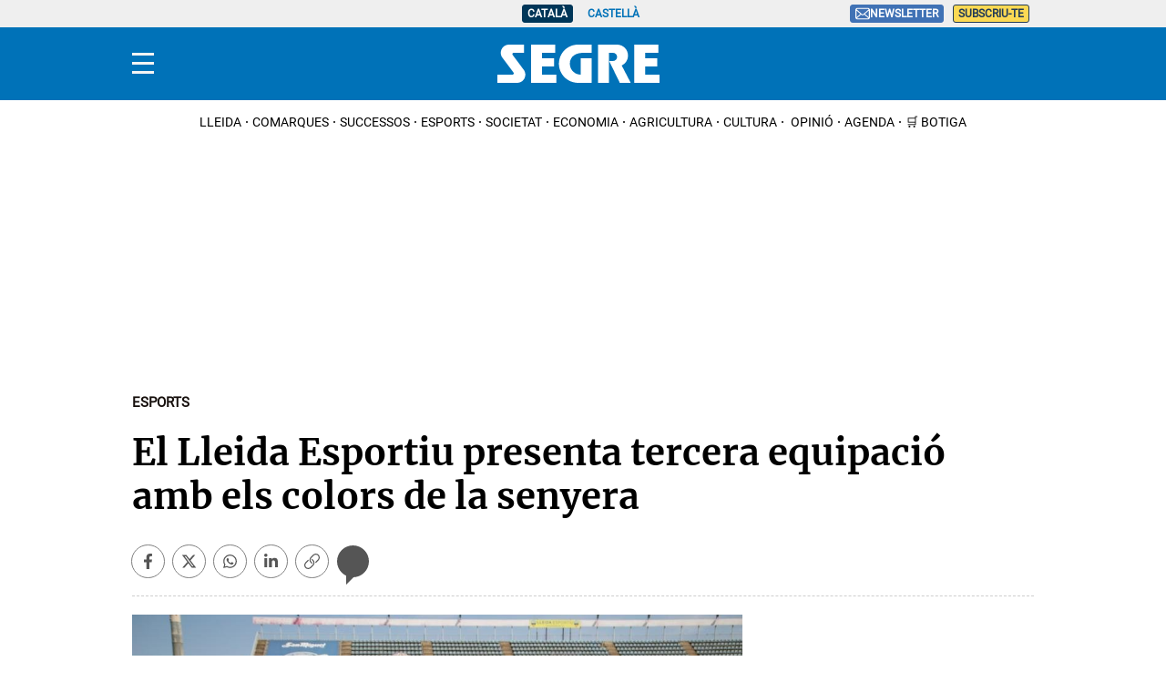

--- FILE ---
content_type: application/javascript; charset=UTF-8
request_url: https://segre.disqus.com/count-data.js?1=161449&2=https%3A%2F%2Fwww.segre.com%2Fca%2Fesports%2F220805%2Fel-lleida-esportiu-presenta-tercera-equipacio-amb-els-colors-senyera_161449.html
body_size: 360
content:
var DISQUSWIDGETS;

if (typeof DISQUSWIDGETS != 'undefined') {
    DISQUSWIDGETS.displayCount({"text":{"and":"i","comments":{"zero":" ","multiple":"{num}","one":"1"}},"counts":[{"id":"161449","comments":0},{"id":"https:\/\/www.segre.com\/ca\/esports\/220805\/el-lleida-esportiu-presenta-tercera-equipacio-amb-els-colors-senyera_161449.html","comments":0}]});
}